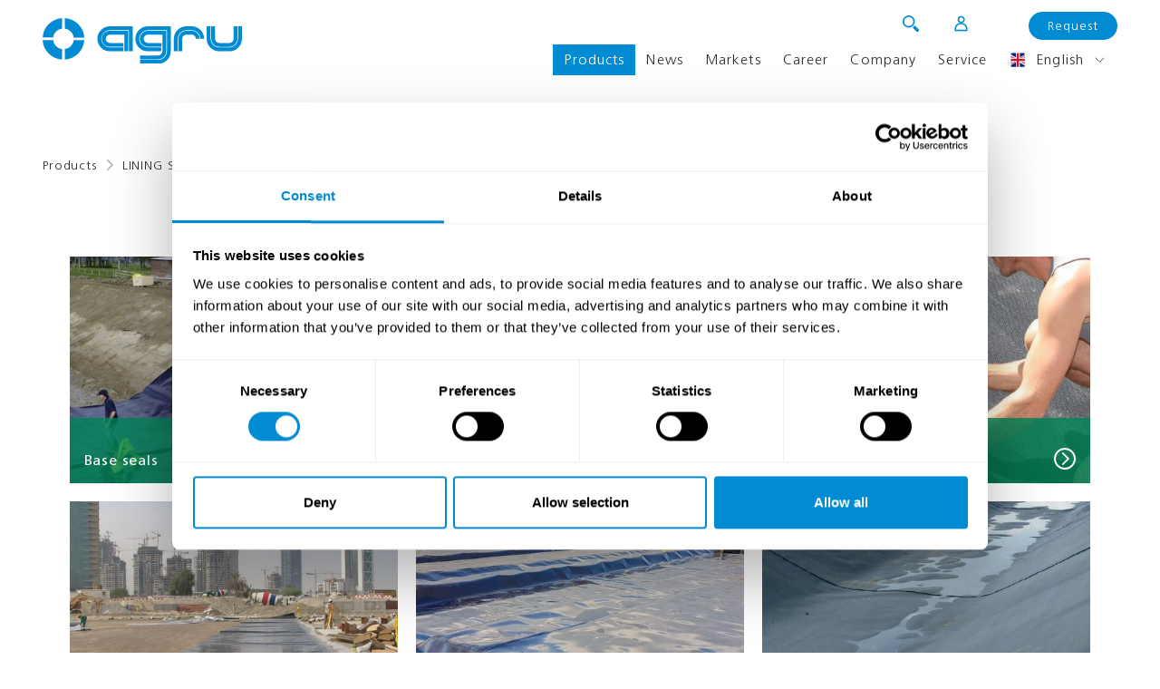

--- FILE ---
content_type: text/html; charset=utf-8
request_url: https://www.agru.at/en/products/lining-systems/markets
body_size: 11989
content:
<!DOCTYPE html>
<html lang="en-gb" dir="ltr">
<head>
    <meta charset="utf-8">

<!-- 
	build by get.typo3.org/sitepackage

	This website is powered by TYPO3 - inspiring people to share!
	TYPO3 is a free open source Content Management Framework initially created by Kasper Skaarhoj and licensed under GNU/GPL.
	TYPO3 is copyright 1998-2026 of Kasper Skaarhoj. Extensions are copyright of their respective owners.
	Information and contribution at https://typo3.org/
-->

<link rel="icon" href="/_assets/75bba89aa2e7ef94a50aeef4ea21cddb/Icons/favicon.ico" type="image/vnd.microsoft.icon">

<meta http-equiv="x-ua-compatible" content="IE=edge">
<meta name="generator" content="TYPO3 CMS">
<meta name="description" content="Whether groundwater protection, leaching or landfill sealing, AGRU LINING SYSTEMS achieve impressive results in industrial applications. ">
<meta name="viewport" content="width=device-width, initial-scale=1">
<meta name="robots" content="index,follow">
<meta name="twitter:card" content="summary">
<meta name="apple-mobile-web-app-capable" content="no">


<link rel="stylesheet" href="/typo3temp/assets/css/7015c8c4ac5ff815b57530b221005fc6.css?1762334268" media="all">
<link rel="stylesheet" href="/_assets/75bba89aa2e7ef94a50aeef4ea21cddb/Css/bootstrap.min.css?1762786938" media="all">
<link rel="stylesheet" href="/_assets/75bba89aa2e7ef94a50aeef4ea21cddb/Css/jquery-ui.min.css?1762786938" media="all">
<link rel="stylesheet" href="/_assets/75bba89aa2e7ef94a50aeef4ea21cddb/Css/datatables.min.css?1762786938" media="all">
<link rel="stylesheet" href="/_assets/75bba89aa2e7ef94a50aeef4ea21cddb/Css/select2.min.css?1762786938" media="all">
<link rel="stylesheet" href="/_assets/75bba89aa2e7ef94a50aeef4ea21cddb/Css/style.css?1766129211" media="all">




<script src="/_assets/75bba89aa2e7ef94a50aeef4ea21cddb/JavaScript/lib/jquery/jquery-3.5.1.min.js?1762786938"></script>
<script src="/_assets/75bba89aa2e7ef94a50aeef4ea21cddb/JavaScript/lib/jquery/jquery-ui.min.js?1762786938"></script>
<script src="/_assets/75bba89aa2e7ef94a50aeef4ea21cddb/JavaScript/lib/jquery/jquery.cookie.js?1762786938"></script>
<script src="/_assets/75bba89aa2e7ef94a50aeef4ea21cddb/JavaScript/lib/jquery/jquery.fileupload.js?1762786938"></script>
<script src="/_assets/75bba89aa2e7ef94a50aeef4ea21cddb/JavaScript/lib/form-validator/jquery.form-validator.min.js?1762786938"></script>
<script src="/_assets/75bba89aa2e7ef94a50aeef4ea21cddb/JavaScript/lib/bootstrap.min.js?1762786938"></script>
<script src="/_assets/75bba89aa2e7ef94a50aeef4ea21cddb/JavaScript/lib/datatables.min.js?1762786938"></script>
<script src="/_assets/75bba89aa2e7ef94a50aeef4ea21cddb/JavaScript/lib/select2.min.js?1762786938"></script>
<script src="/_assets/75bba89aa2e7ef94a50aeef4ea21cddb/JavaScript/lib/slick.min.js?1762786938"></script>
<script src="/_assets/75bba89aa2e7ef94a50aeef4ea21cddb/JavaScript/lib/popper.min.js?1762786938"></script>
<script src="/_assets/75bba89aa2e7ef94a50aeef4ea21cddb/JavaScript/lib/modernizr-custom.js?1762786938"></script>
<script src="/_assets/75bba89aa2e7ef94a50aeef4ea21cddb/JavaScript/lib/magnific-popup.min.js?1762786938"></script>
<script src="/_assets/75bba89aa2e7ef94a50aeef4ea21cddb/JavaScript/custom.js?t=1&amp;1767336120"></script>



<title>AGRU LINING SYSTEMS are used here</title>            <meta http-equiv="X-UA-Compatible" content="IE=edge" />
            <meta name="viewport" content="width=device-width, initial-scale=1, user-scalable=no">            <script id="Cookiebot" src="https://consent.cookiebot.com/uc.js" data-cbid="f27170fb-816c-411f-804e-f079595107c4" data-blockingmode="auto" type="text/javascript"></script>
            <script data-cookieconsent="ignore">
                window.dataLayer = window.dataLayer || [];

                function gtag() {
                    dataLayer.push(arguments);
                }

                gtag('consent', 'default', {
                    'ad_personalization': 'denied',
                    'ad_storage': 'denied',
                    'ad_user_data': 'denied',
                    'analytics_storage': 'denied',
                    'functionality_storage': 'denied',
                    'personalization_storage': 'denied',
                    'security_storage': 'granted',
                    'wait_for_update': 500,
                });

                gtag("set", "ads_data_redaction", true);
                gtag("set", "url_passthrough", false);
            </script>

            <script>
                (function(w,d,s,l,i){w[l]=w[l]||[];w[l].push({'gtm.start':
                new Date().getTime(),event:'gtm.js'});var f=d.getElementsByTagName(s)[0],
                j=d.createElement(s),dl=l!='dataLayer'?'&l='+l:'';j.async=true;j.src=
                'https://www.googletagmanager.com/gtm.js?id='+i+dl;f.parentNode.insertBefore(j,f);
                })(window,document,'script','dataLayer','GTM-MVJJ374');
            </script>            <script>
              var baseUrl = 'https://www.agru.at/';
            </script>
<link rel="canonical" href="https://www.agru.at/en/products/lining-systems/markets">

<link rel="alternate" hreflang="en-gb" href="https://www.agru.at/en/products/lining-systems/markets">
<link rel="alternate" hreflang="de-DE" href="https://www.agru.at/de/produkte/lining-systems/einsatzgebiete">
<link rel="alternate" hreflang="x-default" href="https://www.agru.at/en/products/lining-systems/markets">
</head>
<body class="lining-systems">



    <div class="loading-gif"></div>

    <div id="container" class="">
        
<header xmlns:f="http://www.w3.org/1999/html">
    <div class="overlay d-none"></div>
    <div class="search-bar" style="display: none;">
        <div class="container main-container">
            <div class="search-inner">
                <span class="search-icon"></span>
                <input id="serach-term" data-url="/en/suchergebnisse" type="text" placeholder="Search">
            </div>
        </div>
        <div class="search-close">
            <span class="search-close-icon"></span>
        </div>
    </div>
    <div class="container main-container">
        <nav class="navbar navbar-expand-lg">
            <a class="navbar-brand" href="/en/">
                <img class="navbar-brand" src="/_assets/75bba89aa2e7ef94a50aeef4ea21cddb/images/img/logo_agru.svg" width="265" height="61" alt="" />
            </a>

            <button class="navbar-toggler hamburger hamburger--squeeze" type="button" data-toggle="slide-collapse" data-target="#navbarNav" aria-controls="navbarNav" aria-expanded="false" aria-label="Toggle navigation">
                <span class="hamburger-box">
                    <span class="hamburger-inner"></span>
                </span>
            </button>

            <div class="navbar-right">
                <div class="collapse navbar-collapse" id="navbarNav">
                    <div class="mobile-div top-nav-mobile">
                        <div class="nav-utils">
                            <ul class="utils-list">
                                <li><a href id="toggle-search-mobile" title="Search"><span class="utils-search"></span></a></li>
                            </ul>
                        </div>
                    </div>
                    <ul class="navbar-nav">
                        
                            <li class="nav-item active">
                                <a href="/en/products" title="Products" class="nav-link link" >
                                    Products
                                    
                                        <span class="subnav-toggler-mobile"></span>
                                    
                                </a>

                                
                                    <div class="subnavC d-none">
                                        <div class="subnav-inner">
                                            <ul class="subnav">
                                                
                                                    <li class="nav-item">
                                                        <a href="/en/products/agruline" class="nav-link" target="">
                                                            AGRULINE
                                                        </a>
                                                    </li>
                                                
                                                    <li class="nav-item">
                                                        <a href="/en/products/agruchem" class="nav-link" target="">
                                                            AGRUCHEM
                                                        </a>
                                                    </li>
                                                
                                                    <li class="nav-item">
                                                        <a href="/en/products/purad" class="nav-link" target="">
                                                            PURAD
                                                        </a>
                                                    </li>
                                                
                                                    <li class="nav-item">
                                                        <a href="/en/products/customized-parts" class="nav-link" target="">
                                                            CUSTOMIZED PARTS
                                                        </a>
                                                    </li>
                                                
                                                    <li class="nav-item">
                                                        <a href="/en/products/semi-finished-products" class="nav-link" target="">
                                                            SEMI-FINISHED PRODUCTS
                                                        </a>
                                                    </li>
                                                
                                                    <li class="nav-item">
                                                        <a href="/en/products/concrete-protection" class="nav-link" target="">
                                                            CONCRETE PROTECTION
                                                        </a>
                                                    </li>
                                                
                                                    <li class="nav-item active">
                                                        <a href="/en/products/lining-systems" class="nav-link active" target="">
                                                            LINING SYSTEMS
                                                        </a>
                                                    </li>
                                                
                                                    <li class="nav-item">
                                                        <a href="/en/products/agruwelding" class="nav-link" target="">
                                                            AGRUWELDING
                                                        </a>
                                                    </li>
                                                
                                            </ul>
                                        </div>
                                    </div>
                                
                            </li>
                        
                            <li class="nav-item ">
                                <a href="/en/news" title="News" class="nav-link link" >
                                    News
                                    
                                        <span class="subnav-toggler-mobile"></span>
                                    
                                </a>

                                
                                    <div class="subnavC d-none">
                                        <div class="subnav-inner">
                                            <ul class="subnav">
                                                
                                                    <li class="nav-item">
                                                        <a href="/en/news/company" class="nav-link" target="">
                                                            Company
                                                        </a>
                                                    </li>
                                                
                                                    <li class="nav-item">
                                                        <a href="/en/news/innovations/overview-of-agru-product-innovations" class="nav-link" target="">
                                                            Innovations
                                                        </a>
                                                    </li>
                                                
                                                    <li class="nav-item">
                                                        <a href="/en/news/references" class="nav-link" target="">
                                                            References
                                                        </a>
                                                    </li>
                                                
                                                    <li class="nav-item">
                                                        <a href="/en/news/fairs" class="nav-link" target="">
                                                            Fairs
                                                        </a>
                                                    </li>
                                                
                                                    <li class="nav-item">
                                                        <a href="/en/news/newsletter" class="nav-link" target="">
                                                            Newsletter
                                                        </a>
                                                    </li>
                                                
                                            </ul>
                                        </div>
                                    </div>
                                
                            </li>
                        
                            <li class="nav-item ">
                                <a href="/en/markets" title="Markets" class="nav-link link" >
                                    Markets
                                    
                                        <span class="subnav-toggler-mobile"></span>
                                    
                                </a>

                                
                                    <div class="subnavC d-none">
                                        <div class="subnav-inner">
                                            <ul class="subnav">
                                                
                                                    <li class="nav-item">
                                                        <a href="/en/markets/construction" class="nav-link" target="">
                                                            Construction
                                                        </a>
                                                    </li>
                                                
                                                    <li class="nav-item">
                                                        <a href="/en/markets/energy-industry" class="nav-link" target="">
                                                            Energy industry
                                                        </a>
                                                    </li>
                                                
                                                    <li class="nav-item">
                                                        <a href="/en/markets/industry" class="nav-link" target="">
                                                            Industry
                                                        </a>
                                                    </li>
                                                
                                                    <li class="nav-item">
                                                        <a href="/en/markets/infrastructure" class="nav-link" target="">
                                                            Infrastructure
                                                        </a>
                                                    </li>
                                                
                                                    <li class="nav-item">
                                                        <a href="/en/markets/emerging-markets" class="nav-link" target="">
                                                            Emerging markets
                                                        </a>
                                                    </li>
                                                
                                            </ul>
                                        </div>
                                    </div>
                                
                            </li>
                        
                            <li class="nav-item ">
                                <a href="/en/career" title="Career" class="nav-link link" >
                                    Career
                                    
                                        <span class="subnav-toggler-mobile"></span>
                                    
                                </a>

                                
                                    <div class="subnavC d-none">
                                        <div class="subnav-inner">
                                            <ul class="subnav">
                                                
                                                    <li class="nav-item">
                                                        <a href="https://karriere.agru.at/" class="nav-link" target="_blank">
                                                            What we offer
                                                        </a>
                                                    </li>
                                                
                                                    <li class="nav-item">
                                                        <a href="https://karriere.agru.at/stories/" class="nav-link" target="_blank">
                                                            Employee stories
                                                        </a>
                                                    </li>
                                                
                                                    <li class="nav-item">
                                                        <a href="/en/career/apprenticeship-at-agru" class="nav-link" target="">
                                                            Apprenticeship at AGRU
                                                        </a>
                                                    </li>
                                                
                                                    <li class="nav-item">
                                                        <a href="https://karriere.agru.at/jobangebote" class="nav-link" target="_blank">
                                                            Job vacancies
                                                        </a>
                                                    </li>
                                                
                                            </ul>
                                        </div>
                                    </div>
                                
                            </li>
                        
                            <li class="nav-item ">
                                <a href="/en/company" title="Company" class="nav-link link" >
                                    Company
                                    
                                        <span class="subnav-toggler-mobile"></span>
                                    
                                </a>

                                
                                    <div class="subnavC d-none">
                                        <div class="subnav-inner">
                                            <ul class="subnav">
                                                
                                                    <li class="nav-item">
                                                        <a href="/en/company/image" class="nav-link" target="">
                                                            Image
                                                        </a>
                                                    </li>
                                                
                                                    <li class="nav-item">
                                                        <a href="/en/company/milestones" class="nav-link" target="">
                                                            Milestones
                                                        </a>
                                                    </li>
                                                
                                                    <li class="nav-item">
                                                        <a href="/en/company/locations" class="nav-link" target="">
                                                            Locations
                                                        </a>
                                                    </li>
                                                
                                                    <li class="nav-item">
                                                        <a href="/en/company/sustainability" class="nav-link" target="">
                                                            Sustainability
                                                        </a>
                                                    </li>
                                                
                                                    <li class="nav-item">
                                                        <a href="/en/company/memberships" class="nav-link" target="">
                                                            Memberships
                                                        </a>
                                                    </li>
                                                
                                                    <li class="nav-item">
                                                        <a href="/en/company/materials" class="nav-link" target="">
                                                            Materials
                                                        </a>
                                                    </li>
                                                
                                                    <li class="nav-item">
                                                        <a href="/en/company/certificates" class="nav-link" target="">
                                                            Certificates
                                                        </a>
                                                    </li>
                                                
                                            </ul>
                                        </div>
                                    </div>
                                
                            </li>
                        
                            <li class="nav-item ">
                                <a href="/en/service" title="Service" class="nav-link link" >
                                    Service
                                    
                                        <span class="subnav-toggler-mobile"></span>
                                    
                                </a>

                                
                                    <div class="subnavC d-none">
                                        <div class="subnav-inner">
                                            <ul class="subnav">
                                                
                                                    <li class="nav-item">
                                                        <a href="/en/download" class="nav-link" target="">
                                                            Download
                                                        </a>
                                                    </li>
                                                
                                                    <li class="nav-item">
                                                        <a href="/en/service/contacts" class="nav-link" target="">
                                                            Contacts
                                                        </a>
                                                    </li>
                                                
                                                    <li class="nav-item">
                                                        <a href="/en/service/gtbgtcp" class="nav-link" target="">
                                                            GTB|GTCP
                                                        </a>
                                                    </li>
                                                
                                            </ul>
                                        </div>
                                    </div>
                                
                            </li>
                        

                        <li class="nav-item language-item">
                            
                                
                                    <a data-effect="mfp-zoom-in" href="#" class="nav-link link"><span class="language-flag en"></span>English<span class="subnav-toggler-mobile"></span></a>
                                
                            
                                
                            
                            <div id="language_menu" class="subnavC d-none language-menu">
                                <div class="subnav-inner">
                                    <ul class="subnav">
                                        
                                            
                                        
                                            
                                                <li class="nav-item ">
                                                    
                                                            <a class="nav-link" href="/de/produkte/lining-systems/einsatzgebiete" hreflang="de-DE" title="Deutsch">
                                                                <span class="language-flag de"></span>Deutsch
                                                            </a>
                                                        
                                                </li>
                                            
                                        
                                    </ul>
                                </div>
                            </div>
                        </li>

                        <li class="nav-item login-mobile">
                            <a class="login-link" href="#" title="Profile">Login<span class="subnav-toggler-mobile"></span></a>

                            <div id="login-menu" class="subnavC d-none login-menu">
                                <div class="subnav-inner">
                                    <div class="form-container">
                                        

    

    <div class="form-inner">
        <form spellcheck="false" target="_top" action="/en/products/lining-systems/markets?tx_felogin_login%5Baction%5D=login&amp;tx_felogin_login%5Bcontroller%5D=Login&amp;cHash=2883ebf0a229ff3b682d7f10fa629326" method="post">
<div>
<input type="hidden" name="__referrer[@extension]" value="Felogin" >
<input type="hidden" name="__referrer[@controller]" value="Login" >
<input type="hidden" name="__referrer[@action]" value="login" >
<input type="hidden" name="__referrer[arguments]" value="YTowOnt9523347c5882813865f63ac78d85d6d9244138749" >
<input type="hidden" name="__referrer[@request]" value="{&quot;@extension&quot;:&quot;Felogin&quot;,&quot;@controller&quot;:&quot;Login&quot;,&quot;@action&quot;:&quot;login&quot;}e30085ccde2718e180efb94fd42fab5ba4ac942e" >
<input type="hidden" name="__RequestToken" value="eyJ0eXAiOiJKV1QiLCJhbGciOiJIUzI1NiIsImtpZCI6IntcInR5cGVcIjpcIm5vbmNlXCIsXCJuYW1lXCI6XCJYaDBpcldfV3p3b2hSVm9RX2pZa3Z3XCJ9In0.[base64]._RrvOCg6STl72HrxB994R6e6fitZUktFs5zJGQ3gjS8"><input type="hidden" name="__trustedProperties" value="{&quot;user&quot;:1,&quot;pass&quot;:1,&quot;logintype&quot;:1,&quot;redirect_url&quot;:1}209ae3fd6e8c33d043c152ba6c5fc8b936eacb91" >
</div>

            



        <div class="form-title">
            
                <p>
                    
Enter your username and password here in order to log in on the website


                </p>
            
        </div>

        <div class="form-content">
            <div class="form-group">
                <input autocomplete="username" class="form-control" placeholder="Username" id="tx-felogin-input-username" type="text" name="user" required="required" />
            </div>
            <div class="form-group">
                <input required="required" autocomplete="current-password" class="form-control" placeholder="Password" id="tx-felogin-input-password" type="password" name="pass" value="" />
            </div>
            <div class="form-action">
                <button type="submit">Login</button>
            </div>

            <div class="felogin-hidden">
                <input type="hidden" name="logintype" value="login" />
                <input type="hidden" name="redirect_url" value="" />

                
                
                
            </div>
        </div>
    
        </form>
    </div>

    

                                    </div>
                                </div>
                            </div>
                        </li>
                    </ul>
                    <div class="mobile-div bottom-nav-mobile">
                        <a class="button button-blue-white navbar-request-button" href="/en/request" title="Request">Request</a>
                    </div>
                </div>

                <div class="nav-utils">
                    <ul class="utils-list">
                        <li><a href id="toggle-search" title="Search"><span class="utils-search"></span></a></li>
                        <li class="nav-item">
                            <a class="login-link" href="#" title="Profile"><span class="utils-profile"></span></a>

                            <div id="login-menu" class="subnavC d-none login-menu">
                                <div class="subnav-inner">
                                    <div class="form-container">
                                        

    

    <div class="form-inner">
        <form spellcheck="false" target="_top" action="/en/products/lining-systems/markets?tx_felogin_login%5Baction%5D=login&amp;tx_felogin_login%5Bcontroller%5D=Login&amp;cHash=2883ebf0a229ff3b682d7f10fa629326" method="post">
<div>
<input type="hidden" name="__referrer[@extension]" value="Felogin" >
<input type="hidden" name="__referrer[@controller]" value="Login" >
<input type="hidden" name="__referrer[@action]" value="login" >
<input type="hidden" name="__referrer[arguments]" value="YTowOnt9523347c5882813865f63ac78d85d6d9244138749" >
<input type="hidden" name="__referrer[@request]" value="{&quot;@extension&quot;:&quot;Felogin&quot;,&quot;@controller&quot;:&quot;Login&quot;,&quot;@action&quot;:&quot;login&quot;}e30085ccde2718e180efb94fd42fab5ba4ac942e" >
<input type="hidden" name="__RequestToken" value="eyJ0eXAiOiJKV1QiLCJhbGciOiJIUzI1NiIsImtpZCI6IntcInR5cGVcIjpcIm5vbmNlXCIsXCJuYW1lXCI6XCJYaDBpcldfV3p3b2hSVm9RX2pZa3Z3XCJ9In0.[base64]._RrvOCg6STl72HrxB994R6e6fitZUktFs5zJGQ3gjS8"><input type="hidden" name="__trustedProperties" value="{&quot;user&quot;:1,&quot;pass&quot;:1,&quot;logintype&quot;:1,&quot;redirect_url&quot;:1}209ae3fd6e8c33d043c152ba6c5fc8b936eacb91" >
</div>

            



        <div class="form-title">
            
                <p>
                    
Enter your username and password here in order to log in on the website


                </p>
            
        </div>

        <div class="form-content">
            <div class="form-group">
                <input autocomplete="username" class="form-control" placeholder="Username" id="tx-felogin-input-username" type="text" name="user" required="required" />
            </div>
            <div class="form-group">
                <input required="required" autocomplete="current-password" class="form-control" placeholder="Password" id="tx-felogin-input-password" type="password" name="pass" value="" />
            </div>
            <div class="form-action">
                <button type="submit">Login</button>
            </div>

            <div class="felogin-hidden">
                <input type="hidden" name="logintype" value="login" />
                <input type="hidden" name="redirect_url" value="" />

                
                
                
            </div>
        </div>
    
        </form>
    </div>

    

                                    </div>
                                </div>
                            </div>
                        </li>
                    </ul>
                </div>

                <a class="button button-blue-white navbar-request-button" href="/en/request" title="Request">Request</a>
            </div>
        </nav>
    </div>
    <hr style="display: none;">
</header>

<aside class="sidebarC">
    <div class="sidebar">
        <button id="open-sidebar"><span class="sidebar-icon"></span></button>
        <nav class="sidebar-nav" aria-label="Social-Links">
            <ul class="icon-list">
                
                    <li>
                        <a href="https://www.facebook.com/agruworld/" target="_blank">
                            
                                <img src="/fileadmin/user_upload/icon_fb.svg" width="28" height="28" alt="" />
                            
                        </a>
                    </li>
                
                    <li>
                        <a href="https://www.instagram.com/agruworld/" target="_blank">
                            
                                <img src="/fileadmin/user_upload/icon_ig.svg" width="28" height="28" alt="" />
                            
                        </a>
                    </li>
                
                    <li>
                        <a href="https://www.youtube.com/c/AgruAtAGRU" target="_blank">
                            
                                <img src="/fileadmin/user_upload/icon_yt.svg" width="31" height="28" alt="" />
                            
                        </a>
                    </li>
                
                    <li>
                        <a href="https://www.linkedin.com/company/agru-kunststofftechnik-gmbh" target="_blank">
                            
                                <img src="/fileadmin/user_upload/icon_li.svg" width="28" height="28" alt="" />
                            
                        </a>
                    </li>
                
            </ul>
        </nav>
    </div>
</aside>

<div class="bottom-head">
    
        <div class="container main-container breadcrumbC">
            <div class="breadcrumbs">
                
                    
                            <a class="breadcrumb-item" href="/en/products">Products</a>
                            <span class="delimiter"></span>
                        
                
                    
                            <a class="breadcrumb-item" href="/en/products/lining-systems">LINING SYSTEMS</a>
                            <span class="delimiter"></span>
                        
                
                    
                            <span class="breadcrumb-text">Markets</span>
                        
                
            </div>
        </div>
    
    <!--
        
                
                        
                            <div class="page-title">LINING SYSTEMS</div>
                        
                    
            
    -->
    <!--
    
            
                    
                            <div class="page-subnavC big-subnav">
                                <div class="subnav">
                                    <ul>
                                        
                                            <li class="">
                                                <a href="/en/products/lining-systems/tunnel-lining-systems-and-geomembranes-water-stop-profiles-discs-perforated-pipes" target="">
                                                    Tunnel lining systems and geomembranes, water stop profiles, discs &amp; perforated pipes
                                                </a>
                                            </li>
                                        
                                            <li class="active">
                                                <a href="/en/products/lining-systems/markets" target="">
                                                    Markets
                                                </a>
                                            </li>
                                        
                                            <li class="">
                                                <a href="/en/products/lining-systems/referenzen" target="">
                                                    References
                                                </a>
                                            </li>
                                        
                                            <li class="">
                                                <a href="/en/products/lining-systems/downloads" target="">
                                                    Downloads
                                                </a>
                                            </li>
                                        
                                    </ul>
                                </div>
                            </div>
                        
                
        
    -->
</div>


        <div class="topSpace section"></div>

        <main role="main" class="subpage">
            
    
<div id="c1672" class="container main-container frame frame-default frame-type-list frame-layout-0"><div class="tx-agru-operation-area"><div class="container main-container news-block"><div class="news-content"><div class="picture-link-row row"><div class="col-xs-12 col-md-6 col-lg-4"><div class="collumn-item news-item"><a class="news-image-link" href="/en/products/lining-systems/markets/details?tx_agruoperationarea_operationarea%5Boid%5D=45&amp;cHash=d45194d7722d3a318f8f18e07eb99dbb#operation-area-45"><img class="single-picture" src="/fileadmin/_processed_/8/9/csm_basisabdichtung_960x960_5dd6231fa3.jpg" width="600" height="338" alt="" /><div class="text-container"><div class="title">Base seals</div></div></a></div></div><div class="col-xs-12 col-md-6 col-lg-4"><div class="collumn-item news-item"><a class="news-image-link" href="/en/products/lining-systems/markets/details?tx_agruoperationarea_operationarea%5Boid%5D=84&amp;cHash=77a1a410693709cf4c522e58e96206e2#operation-area-84"><img class="single-picture" src="/fileadmin/_processed_/f/2/csm_abkuehlbecken_f38fe038eb.jpg" width="600" height="338" alt="" /><div class="text-container"><div class="title">Cooling basins</div></div></a></div></div><div class="col-xs-12 col-md-6 col-lg-4"><div class="collumn-item news-item"><a class="news-image-link" href="/en/products/lining-systems/markets/details?tx_agruoperationarea_operationarea%5Boid%5D=77&amp;cHash=673dcd9d95e994cebe1a242e8d920c85#operation-area-77"><img class="single-picture" src="/fileadmin/_processed_/7/d/csm_staudammabdichtung_291297ebd0.jpg" width="600" height="338" alt="" /><div class="text-container"><div class="title">Dam sealing</div></div></a></div></div><div class="col-xs-12 col-md-6 col-lg-4"><div class="collumn-item news-item"><a class="news-image-link" href="/en/products/lining-systems/markets/details?tx_agruoperationarea_operationarea%5Boid%5D=114&amp;cHash=c3e84c43327079e6bb1f9a5c12163723#operation-area-114"><img class="single-picture" src="/fileadmin/_processed_/7/1/csm_fundament_14582e5d63.jpg" width="600" height="338" alt="" /><div class="text-container"><div class="title">Foundations</div></div></a></div></div><div class="col-xs-12 col-md-6 col-lg-4"><div class="collumn-item news-item"><a class="news-image-link" href="/en/products/lining-systems/markets/details?tx_agruoperationarea_operationarea%5Boid%5D=141&amp;cHash=76362dfaf9ba123fa5cf317f419e201a#operation-area-141"><img class="single-picture" src="/fileadmin/_processed_/0/6/csm_fundament_555edf0189.jpg" width="600" height="338" alt="" /><div class="text-container"><div class="title">Foundations</div></div></a></div></div><div class="col-xs-12 col-md-6 col-lg-4"><div class="collumn-item news-item"><a class="news-image-link" href="/en/products/lining-systems/markets/details?tx_agruoperationarea_operationarea%5Boid%5D=56&amp;cHash=267029dde7f24226e75f0e43bb11b54d#operation-area-56"><img class="single-picture" src="/fileadmin/_processed_/d/5/csm_bodenfilter_10614ced33.jpg" width="600" height="338" alt="" /><div class="text-container"><div class="title">Ground filters</div></div></a></div></div><div class="col-xs-12 col-md-6 col-lg-4"><div class="collumn-item news-item"><a class="news-image-link" href="/en/products/lining-systems/markets/details?tx_agruoperationarea_operationarea%5Boid%5D=83&amp;cHash=76907497cfcfef764d23704b37575831#operation-area-83"><img class="single-picture" src="/fileadmin/_processed_/4/0/csm_waermespeicher_7790e8e909.jpg" width="600" height="338" alt="" /><div class="text-container"><div class="title">Heat storage pits</div></div></a></div></div><div class="col-xs-12 col-md-6 col-lg-4"><div class="collumn-item news-item"><a class="news-image-link" href="/en/products/lining-systems/markets/details?tx_agruoperationarea_operationarea%5Boid%5D=5&amp;cHash=44a2a6deb8e844307f97371a2570a68f#operation-area-5"><img class="single-picture" src="/fileadmin/_processed_/f/e/csm_laugung_30630dff11.jpg" width="600" height="338" alt="" /><div class="text-container"><div class="title">Leaching</div></div></a></div></div><div class="col-xs-12 col-md-6 col-lg-4"><div class="collumn-item news-item"><a class="news-image-link" href="/en/products/lining-systems/markets/details?tx_agruoperationarea_operationarea%5Boid%5D=7&amp;cHash=34c070ef1e76778a44b44928b1bafca1#operation-area-7"><img class="single-picture" src="/fileadmin/_processed_/9/e/csm_reservoir_cb6b373264.jpg" width="600" height="338" alt="" /><div class="text-container"><div class="title">Reservoirs</div></div></a></div></div><div class="col-xs-12 col-md-6 col-lg-4"><div class="collumn-item news-item"><a class="news-image-link" href="/en/products/lining-systems/markets/details?tx_agruoperationarea_operationarea%5Boid%5D=52&amp;cHash=598d7bd15394b0819fa0ffb8aca393db#operation-area-52"><img class="single-picture" src="/fileadmin/_processed_/0/9/csm_oberflaechenabdichtung_960x960_d2b4396393.jpg" width="600" height="338" alt="" /><div class="text-container"><div class="title">Surface seals</div></div></a></div></div><div class="col-xs-12 col-md-6 col-lg-4"><div class="collumn-item news-item"><a class="news-image-link" href="/en/products/lining-systems/markets/details?tx_agruoperationarea_operationarea%5Boid%5D=18&amp;cHash=75fbecd8db46aa0c55b8d8bea4a7312d#operation-area-18"><img class="single-picture" src="/fileadmin/_processed_/8/d/csm_tunnel_babd9f2260.jpg" width="600" height="338" alt="" /><div class="text-container"><div class="title">Tunnel</div></div></a></div></div><div class="col-xs-12 col-md-6 col-lg-4"><div class="collumn-item news-item"><a class="news-image-link" href="/en/products/lining-systems/markets/details?tx_agruoperationarea_operationarea%5Boid%5D=91&amp;cHash=40887cfb3e05a82e0fb9a0dba69c45e7#operation-area-91"><img class="single-picture" src="/fileadmin/_processed_/7/0/csm_prozessbecken_ca87b0f5b9.jpg" width="600" height="338" alt="" /><div class="text-container"><div class="title">Wastewater treatment basins</div></div></a></div></div></div></div></div><div class="container main-container frame frame-default frame-type-html frame-layout-0"><div class="spacer"></div></div></div></div>




        </main>

        <footer>
    <div class="container main-container">
        <div class="top-footer row">
            <div class="top-footer-collumn col-12 col-md-6">
                <span>agru Kunststofftechnik GmbH</span>
                <ul class="footer-nav">
                    
                        <li class="nav-item ">
                            <a href="/en/imprint" title="Imprint" class="nav-link link" >
                            Imprint
                            </a>
                        </li>
                    
                        <li class="nav-item ">
                            <a href="/en/data-policy" title="Data Policy" class="nav-link link" >
                            Data Policy
                            </a>
                        </li>
                    
                        <li class="nav-item ">
                            <a href="/en/service/gtbgtcp" title="GTB | GTCP" class="nav-link link" >
                            GTB | GTCP
                            </a>
                        </li>
                    
                        <li class="nav-item ">
                            <a href="/en/service/whistleblower-system-1" title="Whistleblower System" class="nav-link link" >
                            Whistleblower System
                            </a>
                        </li>
                    
                </ul>
            </div>
            <div class="top-footer-collumn footer-map col-12 col-md-6">
                <img src="/_assets/75bba89aa2e7ef94a50aeef4ea21cddb/images/img/footer_standorte_animiert_css_neu.svg" width="6541" height="3000" alt="" />
            </div>
        </div>
    </div>
    <div class="bottom-footer">
        <div id="back-to-top"></div>
        <div class="footer-outer-container">
            <div class="container">
                <div class="footer-inner-container">
                    <a href class="button sitemap-button" title="Sitemap">Sitemap<span class="arrow"></span></a>
                    <span class="company-description">agru Kunststofftechnik GmbH © 2026</span>
                </div>
            </div>
        </div>
        <div class="sitemap-outer-container">
            <div class="container">
                <div class="sitemap-inner-container">
                    
                        <div class="sitemap-collumn">
                            <a href="/en/products" title="Products">
                                <h3>Products</h3>
                            </a>
                            
                                <ul>
                                    
                                        <li>
                                            <a href="/en/products/agruline" title="AGRULINE" class="top-level hide-ul">
                                                AGRULINE
                                                
                                                    <div class="sitemap-dropdown-arrow"></div>
                                                
                                            </a>

                                            
                                                <ul style="display: none;">
                                                    
                                                        <li>
                                                            <a href="/en/products/agruline/agruline-pe-piping-system-for-water-gas-transport" title="AGRULINE PE piping system for water &amp; gas transport" class="sub-level">
                                                                AGRULINE PE piping system for water &amp; gas transport
                                                            </a>
                                                        </li>
                                                    
                                                        <li>
                                                            <a href="/en/products/agruline/xxl-piping-systems" title="XXL Piping Systems" class="sub-level">
                                                                XXL Piping Systems
                                                            </a>
                                                        </li>
                                                    
                                                        <li>
                                                            <a href="/en/products/agruline/markets" title="Markets" class="sub-level">
                                                                Markets
                                                            </a>
                                                        </li>
                                                    
                                                        <li>
                                                            <a href="/en/products/agruline/references" title="References" class="sub-level">
                                                                References
                                                            </a>
                                                        </li>
                                                    
                                                        <li>
                                                            <a href="/en/products/agruline/downloads" title="Downloads" class="sub-level">
                                                                Downloads
                                                            </a>
                                                        </li>
                                                    
                                                </ul>
                                            
                                        </li>
                                    
                                        <li>
                                            <a href="/en/products/agruchem" title="AGRUCHEM" class="top-level hide-ul">
                                                AGRUCHEM
                                                
                                                    <div class="sitemap-dropdown-arrow"></div>
                                                
                                            </a>

                                            
                                                <ul style="display: none;">
                                                    
                                                        <li>
                                                            <a href="/en/products/agruchem/why-buy-agruchem-industrial-pipes" title="Why buy AGRUCHEM industrial pipes?" class="sub-level">
                                                                Why buy AGRUCHEM industrial pipes?
                                                            </a>
                                                        </li>
                                                    
                                                        <li>
                                                            <a href="/en/products/agruchem/markets" title="Markets" class="sub-level">
                                                                Markets
                                                            </a>
                                                        </li>
                                                    
                                                        <li>
                                                            <a href="/en/products/agruchem/references" title="References" class="sub-level">
                                                                References
                                                            </a>
                                                        </li>
                                                    
                                                        <li>
                                                            <a href="/en/products/agruchem/downloads" title="Downloads" class="sub-level">
                                                                Downloads
                                                            </a>
                                                        </li>
                                                    
                                                </ul>
                                            
                                        </li>
                                    
                                        <li>
                                            <a href="/en/products/purad" title="PURAD" class="top-level hide-ul">
                                                PURAD
                                                
                                                    <div class="sitemap-dropdown-arrow"></div>
                                                
                                            </a>

                                            
                                                <ul style="display: none;">
                                                    
                                                        <li>
                                                            <a href="/en/products/purad/purad-piping-systems-by-agru" title="PURAD piping systems by AGRU" class="sub-level">
                                                                PURAD piping systems by AGRU
                                                            </a>
                                                        </li>
                                                    
                                                        <li>
                                                            <a href="/en/products/purad/markets" title="Markets" class="sub-level">
                                                                Markets
                                                            </a>
                                                        </li>
                                                    
                                                        <li>
                                                            <a href="/en/products/purad/references" title="References" class="sub-level">
                                                                References
                                                            </a>
                                                        </li>
                                                    
                                                        <li>
                                                            <a href="/en/products/purad/downloads" title="Downloads" class="sub-level">
                                                                Downloads
                                                            </a>
                                                        </li>
                                                    
                                                </ul>
                                            
                                        </li>
                                    
                                        <li>
                                            <a href="/en/products/customized-parts" title="CUSTOMIZED PARTS" class="top-level hide-ul">
                                                CUSTOMIZED PARTS
                                                
                                                    <div class="sitemap-dropdown-arrow"></div>
                                                
                                            </a>

                                            
                                                <ul style="display: none;">
                                                    
                                                        <li>
                                                            <a href="/en/products/customized-parts/customized-parts-tailor-made-fittings-for-pipeline-construction" title="CUSTOMIZED PARTS - Tailor-made fittings for pipeline construction" class="sub-level">
                                                                CUSTOMIZED PARTS - Tailor-made fittings for pipeline construction
                                                            </a>
                                                        </li>
                                                    
                                                        <li>
                                                            <a href="/en/products/customized-parts/markets" title="Markets" class="sub-level">
                                                                Markets
                                                            </a>
                                                        </li>
                                                    
                                                        <li>
                                                            <a href="/en/products/customized-parts/references" title="References" class="sub-level">
                                                                References
                                                            </a>
                                                        </li>
                                                    
                                                </ul>
                                            
                                        </li>
                                    
                                        <li>
                                            <a href="/en/products/semi-finished-products" title="SEMI-FINISHED PRODUCTS" class="top-level hide-ul">
                                                SEMI-FINISHED PRODUCTS
                                                
                                                    <div class="sitemap-dropdown-arrow"></div>
                                                
                                            </a>

                                            
                                                <ul style="display: none;">
                                                    
                                                        <li>
                                                            <a href="/en/products/semi-finished-products/agru-halbzeuge-erklaerung-der-anwendungsmoeglichkeiten" title="AGRU semi-finished products: Details of application" class="sub-level">
                                                                AGRU semi-finished products: Details of application
                                                            </a>
                                                        </li>
                                                    
                                                        <li>
                                                            <a href="/en/products/semi-finished-products/agru-liner-pipes-made-of-pvdf-ectfe-fep-and-pfa" title="AGRU liner pipes made of PVDF, ECTFE, FEP and PFA" class="sub-level">
                                                                AGRU liner pipes made of PVDF, ECTFE, FEP and PFA
                                                            </a>
                                                        </li>
                                                    
                                                        <li>
                                                            <a href="/en/products/semi-finished-products/agru-semi-finished-plastic-products-explained" title="AGRU semi-finished plastic products explained" class="sub-level">
                                                                AGRU semi-finished plastic products explained
                                                            </a>
                                                        </li>
                                                    
                                                        <li>
                                                            <a href="/en/products/semi-finished-products/markets" title="Markets" class="sub-level">
                                                                Markets
                                                            </a>
                                                        </li>
                                                    
                                                        <li>
                                                            <a href="/en/products/semi-finished-products/references" title="References" class="sub-level">
                                                                References
                                                            </a>
                                                        </li>
                                                    
                                                        <li>
                                                            <a href="/en/products/semi-finished-products/downloads" title="Downloads" class="sub-level">
                                                                Downloads
                                                            </a>
                                                        </li>
                                                    
                                                </ul>
                                            
                                        </li>
                                    
                                        <li>
                                            <a href="/en/products/concrete-protection" title="CONCRETE PROTECTION" class="top-level hide-ul">
                                                CONCRETE PROTECTION
                                                
                                                    <div class="sitemap-dropdown-arrow"></div>
                                                
                                            </a>

                                            
                                                <ul style="display: none;">
                                                    
                                                        <li>
                                                            <a href="/en/products/concrete-protection/concrete-protection-solutions-by-agru" title="Concrete protection solutions by AGRU" class="sub-level">
                                                                Concrete protection solutions by AGRU
                                                            </a>
                                                        </li>
                                                    
                                                        <li>
                                                            <a href="/en/products/concrete-protection/markets" title="Markets" class="sub-level">
                                                                Markets
                                                            </a>
                                                        </li>
                                                    
                                                        <li>
                                                            <a href="/en/products/concrete-protection/references" title="References" class="sub-level">
                                                                References
                                                            </a>
                                                        </li>
                                                    
                                                        <li>
                                                            <a href="/en/products/concrete-protection/downloads" title="Downloads" class="sub-level">
                                                                Downloads
                                                            </a>
                                                        </li>
                                                    
                                                </ul>
                                            
                                        </li>
                                    
                                        <li>
                                            <a href="/en/products/lining-systems" title="LINING SYSTEMS" class="top-level hide-ul">
                                                LINING SYSTEMS
                                                
                                                    <div class="sitemap-dropdown-arrow"></div>
                                                
                                            </a>

                                            
                                                <ul style="display: none;">
                                                    
                                                        <li>
                                                            <a href="/en/products/lining-systems/tunnel-lining-systems-and-geomembranes-water-stop-profiles-discs-perforated-pipes" title="Tunnel lining systems and geomembranes, water stop profiles, discs &amp; perforated pipes" class="sub-level">
                                                                Tunnel lining systems and geomembranes, water stop profiles, discs &amp; perforated pipes
                                                            </a>
                                                        </li>
                                                    
                                                        <li>
                                                            <a href="/en/products/lining-systems/markets" title="Markets" class="sub-level">
                                                                Markets
                                                            </a>
                                                        </li>
                                                    
                                                        <li>
                                                            <a href="/en/products/lining-systems/referenzen" title="References" class="sub-level">
                                                                References
                                                            </a>
                                                        </li>
                                                    
                                                        <li>
                                                            <a href="/en/products/lining-systems/downloads" title="Downloads" class="sub-level">
                                                                Downloads
                                                            </a>
                                                        </li>
                                                    
                                                </ul>
                                            
                                        </li>
                                    
                                        <li>
                                            <a href="/en/products/agruwelding" title="AGRUWELDING" class="top-level hide-ul">
                                                AGRUWELDING
                                                
                                                    <div class="sitemap-dropdown-arrow"></div>
                                                
                                            </a>

                                            
                                                <ul style="display: none;">
                                                    
                                                        <li>
                                                            <a href="/en/products/agruwelding/systematic-welding-technology-agru-technology" title="Systematic welding technology: AGRU technology" class="sub-level">
                                                                Systematic welding technology: AGRU technology
                                                            </a>
                                                        </li>
                                                    
                                                        <li>
                                                            <a href="/en/products/agruwelding/markets" title="Markets" class="sub-level">
                                                                Markets
                                                            </a>
                                                        </li>
                                                    
                                                        <li>
                                                            <a href="/en/products/agruwelding/references" title="References" class="sub-level">
                                                                References
                                                            </a>
                                                        </li>
                                                    
                                                        <li>
                                                            <a href="/en/products/agruwelding/downloads" title="Downloads" class="sub-level">
                                                                Downloads
                                                            </a>
                                                        </li>
                                                    
                                                </ul>
                                            
                                        </li>
                                    
                                </ul>
                            
                        </div>
                    
                        <div class="sitemap-collumn">
                            <a href="/en/news" title="News">
                                <h3>News</h3>
                            </a>
                            
                                <ul>
                                    
                                        <li>
                                            <a href="/en/news/company" title="Company" class="top-level hide-ul">
                                                Company
                                                
                                                    <div class="sitemap-dropdown-arrow"></div>
                                                
                                            </a>

                                            
                                                <ul style="display: none;">
                                                    
                                                        <li>
                                                            <a href="/en/news/company/invitation-to-the-webinar-advantages-of-the-poly-flo-double-containment-piping-system" title="Invitation to the webinar &quot;Advantages of the Poly-Flo double containment piping system&quot;" class="sub-level">
                                                                Invitation to the webinar &quot;Advantages of the Poly-Flo double containment piping system&quot;
                                                            </a>
                                                        </li>
                                                    
                                                        <li>
                                                            <a href="/en/news/company/a-successful-june-and-a-look-into-the-future-of-plastics-technology" title="A Successful June and a Look into the Future of Plastics Technology!" class="sub-level">
                                                                A Successful June and a Look into the Future of Plastics Technology!
                                                            </a>
                                                        </li>
                                                    
                                                        <li>
                                                            <a href="/en/news/company/agru-at-semicon-europa-in-munich-a-resounding-success" title="AGRU at SEMICON Europa in Munich – A Resounding Success!" class="sub-level">
                                                                AGRU at SEMICON Europa in Munich – A Resounding Success!
                                                            </a>
                                                        </li>
                                                    
                                                        <li>
                                                            <a href="/en/news/company/agru-impressed-with-innovative-solutions-at-the-ifat-munich-and-achema-2024-trade-fairs" title="AGRU impressed with innovative solutions at the IFAT Munich and Achema 2024 trade fairs" class="sub-level">
                                                                AGRU impressed with innovative solutions at the IFAT Munich and Achema 2024 trade fairs
                                                            </a>
                                                        </li>
                                                    
                                                        <li>
                                                            <a href="/en/news/company/meet-the-experts-technical-talks-with-agru-experts" title="Meet the Experts. Technical Talks with AGRU Experts" class="sub-level">
                                                                Meet the Experts. Technical Talks with AGRU Experts
                                                            </a>
                                                        </li>
                                                    
                                                        <li>
                                                            <a href="/en/news/company/eine-lehre-in-der-zukunftsbranche-kunststofftechnik" title="Eine Lehre in der Zukunftsbranche Kunststofftechnik" class="sub-level">
                                                                Eine Lehre in der Zukunftsbranche Kunststofftechnik
                                                            </a>
                                                        </li>
                                                    
                                                        <li>
                                                            <a href="/en/news/company/agru-foerdert-technikbegeisterung-durch-lego-league" title="AGRU fördert Technikbegeisterung durch LEGO League" class="sub-level">
                                                                AGRU fördert Technikbegeisterung durch LEGO League
                                                            </a>
                                                        </li>
                                                    
                                                        <li>
                                                            <a href="/en/news/company/agru-und-brg-steyr-foerdern-junge-technische-talente" title="AGRU und BRG Steyr fördern junge technische Talente" class="sub-level">
                                                                AGRU und BRG Steyr fördern junge technische Talente
                                                            </a>
                                                        </li>
                                                    
                                                        <li>
                                                            <a href="/en/news/agru-foerdert-den-nachwuchs-der-union-hova-adlwang-als-neuer-premium-sponsor" title="AGRU fördert den Nachwuchs der Union HOVA Adlwang als neuer Premium Sponsor" class="sub-level">
                                                                AGRU fördert den Nachwuchs der Union HOVA Adlwang als neuer Premium Sponsor
                                                            </a>
                                                        </li>
                                                    
                                                        <li>
                                                            <a href="/en/news/company/successful-cooperation-between-agru-kunststofftechnik-gmbh-and-university-of-applied-sciences-steyr" title="Successful cooperation between AGRU Kunststofftechnik GmbH and University of Applied Sciences Steyr" class="sub-level">
                                                                Successful cooperation between AGRU Kunststofftechnik GmbH and University of Applied Sciences Steyr
                                                            </a>
                                                        </li>
                                                    
                                                        <li>
                                                            <a href="/en/news/company/sustainable-agru-trade-fair-presence" title="Sustainable AGRU trade fair presence" class="sub-level">
                                                                Sustainable AGRU trade fair presence
                                                            </a>
                                                        </li>
                                                    
                                                        <li>
                                                            <a href="/en/news/company/pioneering-trade-fair-appearances-at-agru" title="Pioneering trade fair appearances at AGRU" class="sub-level">
                                                                Pioneering trade fair appearances at AGRU
                                                            </a>
                                                        </li>
                                                    
                                                        <li>
                                                            <a href="/en/news/company/agru-plant-6-sets-new-standards-in-plastics-technology" title="AGRU Plant 6 sets new standards in plastics technology" class="sub-level">
                                                                AGRU Plant 6 sets new standards in plastics technology
                                                            </a>
                                                        </li>
                                                    
                                                        <li>
                                                            <a href="/en/news/company/agru-recognized-as-best-family-business" title="AGRU recognized as Best Family Business" class="sub-level">
                                                                AGRU recognized as Best Family Business
                                                            </a>
                                                        </li>
                                                    
                                                        <li>
                                                            <a href="/en/news/company/successful-wings-for-life-world-run-in-bad-hall" title="Successful Wings for Life World Run in Bad Hall" class="sub-level">
                                                                Successful Wings for Life World Run in Bad Hall
                                                            </a>
                                                        </li>
                                                    
                                                        <li>
                                                            <a href="/en/news/company/agru-invests-in-sustainable-manufacturing" title="AGRU invests in sustainable manufacturing" class="sub-level">
                                                                AGRU invests in sustainable manufacturing
                                                            </a>
                                                        </li>
                                                    
                                                </ul>
                                            
                                        </li>
                                    
                                        <li>
                                            <a href="/en/news/innovations/overview-of-agru-product-innovations" title="Innovations" class="top-level hide-ul">
                                                Innovations
                                                
                                                    <div class="sitemap-dropdown-arrow"></div>
                                                
                                            </a>

                                            
                                                <ul style="display: none;">
                                                    
                                                        <li>
                                                            <a href="/en/news/innovations/overview-of-agru-product-innovations" title="Overview of AGRU product innovations" class="sub-level">
                                                                Overview of AGRU product innovations
                                                            </a>
                                                        </li>
                                                    
                                                        <li>
                                                            <a href="/en/news/innovations/history-of-agru-product-innovations" title="History of AGRU Product Innovations" class="sub-level">
                                                                History of AGRU Product Innovations
                                                            </a>
                                                        </li>
                                                    
                                                </ul>
                                            
                                        </li>
                                    
                                        <li>
                                            <a href="/en/news/references" title="References" class="top-level hide-ul">
                                                References
                                                
                                            </a>

                                            
                                        </li>
                                    
                                        <li>
                                            <a href="/en/news/fairs" title="Fairs" class="top-level hide-ul">
                                                Fairs
                                                
                                            </a>

                                            
                                        </li>
                                    
                                        <li>
                                            <a href="/en/news/newsletter" title="Newsletter" class="top-level hide-ul">
                                                Newsletter
                                                
                                            </a>

                                            
                                        </li>
                                    
                                </ul>
                            
                        </div>
                    
                        <div class="sitemap-collumn">
                            <a href="/en/markets" title="Markets">
                                <h3>Markets</h3>
                            </a>
                            
                                <ul>
                                    
                                        <li>
                                            <a href="/en/markets/construction" title="Construction" class="top-level hide-ul">
                                                Construction
                                                
                                            </a>

                                            
                                        </li>
                                    
                                        <li>
                                            <a href="/en/markets/energy-industry" title="Energy industry" class="top-level hide-ul">
                                                Energy industry
                                                
                                            </a>

                                            
                                        </li>
                                    
                                        <li>
                                            <a href="/en/markets/industry" title="Industry" class="top-level hide-ul">
                                                Industry
                                                
                                            </a>

                                            
                                        </li>
                                    
                                        <li>
                                            <a href="/en/markets/infrastructure" title="Infrastructure" class="top-level hide-ul">
                                                Infrastructure
                                                
                                            </a>

                                            
                                        </li>
                                    
                                        <li>
                                            <a href="/en/markets/emerging-markets" title="Emerging markets" class="top-level hide-ul">
                                                Emerging markets
                                                
                                                    <div class="sitemap-dropdown-arrow"></div>
                                                
                                            </a>

                                            
                                                <ul style="display: none;">
                                                    
                                                        <li>
                                                            <a href="/en/markets/emerging-markets/hydrogen" title="Hydrogen" class="sub-level">
                                                                Hydrogen
                                                            </a>
                                                        </li>
                                                    
                                                        <li>
                                                            <a href="/en/markets/emerging-markets/battery-battery-recycling" title="Battery &amp; Battery recycling" class="sub-level">
                                                                Battery &amp; Battery recycling
                                                            </a>
                                                        </li>
                                                    
                                                        <li>
                                                            <a href="/en/markets/emerging-markets/life-science" title="Life-Science" class="sub-level">
                                                                Life-Science
                                                            </a>
                                                        </li>
                                                    
                                                        <li>
                                                            <a href="/en/markets/emerging-markets/offshore-/-fish-farming" title="Offshore &amp; Fish farming" class="sub-level">
                                                                Offshore &amp; Fish farming
                                                            </a>
                                                        </li>
                                                    
                                                </ul>
                                            
                                        </li>
                                    
                                </ul>
                            
                        </div>
                    
                        <div class="sitemap-collumn">
                            <a href="/en/career" title="Career">
                                <h3>Career</h3>
                            </a>
                            
                                <ul>
                                    
                                        <li>
                                            <a href="https://karriere.agru.at/" title="What we offer" class="top-level hide-ul">
                                                What we offer
                                                
                                            </a>

                                            
                                        </li>
                                    
                                        <li>
                                            <a href="https://karriere.agru.at/stories/" title="Employee stories" class="top-level hide-ul">
                                                Employee stories
                                                
                                            </a>

                                            
                                        </li>
                                    
                                        <li>
                                            <a href="/en/career/apprenticeship-at-agru" title="Apprenticeship at AGRU" class="top-level hide-ul">
                                                Apprenticeship at AGRU
                                                
                                                    <div class="sitemap-dropdown-arrow"></div>
                                                
                                            </a>

                                            
                                                <ul style="display: none;">
                                                    
                                                        <li>
                                                            <a href="/en/career/apprenticeship-at-agru/apprenticeship-professions" title="Apprenticeship professions" class="sub-level">
                                                                Apprenticeship professions
                                                            </a>
                                                        </li>
                                                    
                                                        <li>
                                                            <a href="/en/career/apprenticeship-at-agru/trainers" title="Trainers" class="sub-level">
                                                                Trainers
                                                            </a>
                                                        </li>
                                                    
                                                        <li>
                                                            <a href="/en/career/apprenticeship-at-agru/training-workshop" title="Training workshop" class="sub-level">
                                                                Training workshop
                                                            </a>
                                                        </li>
                                                    
                                                        <li>
                                                            <a href="/en/career/apprenticeship-at-agru/news" title="News" class="sub-level">
                                                                News
                                                            </a>
                                                        </li>
                                                    
                                                        <li>
                                                            <a href="/en/career/apprenticeship-at-agru/apprenticeship-plus-htl-a-level" title="Apprenticeship plus HTL A-Level" class="sub-level">
                                                                Apprenticeship plus HTL A-Level
                                                            </a>
                                                        </li>
                                                    
                                                </ul>
                                            
                                        </li>
                                    
                                        <li>
                                            <a href="https://karriere.agru.at/jobangebote" title="Job vacancies" class="top-level hide-ul">
                                                Job vacancies
                                                
                                            </a>

                                            
                                        </li>
                                    
                                </ul>
                            
                        </div>
                    
                        <div class="sitemap-collumn">
                            <a href="/en/company" title="Company">
                                <h3>Company</h3>
                            </a>
                            
                                <ul>
                                    
                                        <li>
                                            <a href="/en/company/image" title="Image" class="top-level hide-ul">
                                                Image
                                                
                                            </a>

                                            
                                        </li>
                                    
                                        <li>
                                            <a href="/en/company/milestones" title="Milestones" class="top-level hide-ul">
                                                Milestones
                                                
                                            </a>

                                            
                                        </li>
                                    
                                        <li>
                                            <a href="/en/company/locations" title="Locations" class="top-level hide-ul">
                                                Locations
                                                
                                            </a>

                                            
                                        </li>
                                    
                                        <li>
                                            <a href="/en/company/sustainability" title="Sustainability" class="top-level hide-ul">
                                                Sustainability
                                                
                                            </a>

                                            
                                        </li>
                                    
                                        <li>
                                            <a href="/en/company/memberships" title="Memberships" class="top-level hide-ul">
                                                Memberships
                                                
                                            </a>

                                            
                                        </li>
                                    
                                        <li>
                                            <a href="/en/company/materials" title="Materials" class="top-level hide-ul">
                                                Materials
                                                
                                            </a>

                                            
                                        </li>
                                    
                                        <li>
                                            <a href="/en/company/certificates" title="Certificates" class="top-level hide-ul">
                                                Certificates
                                                
                                            </a>

                                            
                                        </li>
                                    
                                </ul>
                            
                        </div>
                    
                        <div class="sitemap-collumn">
                            <a href="/en/service" title="Service">
                                <h3>Service</h3>
                            </a>
                            
                                <ul>
                                    
                                        <li>
                                            <a href="/en/download" title="Download" class="top-level hide-ul">
                                                Download
                                                
                                            </a>

                                            
                                        </li>
                                    
                                        <li>
                                            <a href="/en/service/contacts" title="Contacts" class="top-level hide-ul">
                                                Contacts
                                                
                                            </a>

                                            
                                        </li>
                                    
                                        <li>
                                            <a href="/en/service/gtbgtcp" title="GTB|GTCP" class="top-level hide-ul">
                                                GTB|GTCP
                                                
                                            </a>

                                            
                                        </li>
                                    
                                </ul>
                            
                        </div>
                    
                </div>
            </div>
        </div>
    </div>
</footer>

    </div>

    <div id="loading-container"></div>




</body>
</html>

--- FILE ---
content_type: image/svg+xml
request_url: https://www.agru.at/_assets/75bba89aa2e7ef94a50aeef4ea21cddb/images/img/pfeil_oben_weiss.svg
body_size: 129
content:
<svg id="Ebene_1" data-name="Ebene 1" xmlns="http://www.w3.org/2000/svg" viewBox="0 0 10 6.41"><defs><style>.cls-1{fill:#fff;}</style></defs><path class="cls-1" d="M683,380.79l-4.71,4.71a1,1,0,0,0,0,1.41,1,1,0,0,0,1.42,0l3.29-3.29,3.29,3.29a1,1,0,0,0,1.42,0,1,1,0,0,0,0-1.41Z" transform="translate(-678 -380.79)"/></svg>

--- FILE ---
content_type: image/svg+xml
request_url: https://www.agru.at/_assets/75bba89aa2e7ef94a50aeef4ea21cddb/images/img/pfeil_rechts_kacheln.svg
body_size: 172
content:
<svg id="Ebene_1" data-name="Ebene 1" xmlns="http://www.w3.org/2000/svg" viewBox="0 0 14 24.03"><defs><style>.cls-1{fill:#fff;}</style></defs><path class="cls-1" d="M677.54,396a1.52,1.52,0,0,1-1.08-.45,1.55,1.55,0,0,1,0-2.18l9.23-9.39-9.23-9.39a1.54,1.54,0,1,1,2.2-2.16L690,384l-11.36,11.56A1.56,1.56,0,0,1,677.54,396Z" transform="translate(-676 -371.98)"/></svg>

--- FILE ---
content_type: image/svg+xml
request_url: https://www.agru.at/_assets/75bba89aa2e7ef94a50aeef4ea21cddb/images/language_icons/icon_england.svg
body_size: 2583
content:
<svg width="20" height="20" viewBox="0 0 20 20" fill="none" xmlns="http://www.w3.org/2000/svg">
<g id="english 1">
<g id="Ebene_2">
<g id="Group">
<path id="Vector" d="M8.93345 16.1334V12.2667V11.3334H5.86678H2.53345V12.1334H4.53345L2.53345 13.3334V14.7334L6.33345 12.4L6.86678 12.1334H8.13345V12.2667L7.86678 12.4L2.53345 15.6667V16.1334L8.13345 12.7334V17.7334H8.93345V16.1334Z" fill="#EFEFEF"/>
<path id="Vector_2" d="M2.53345 12.1333V13.3333L4.53345 12.1333H2.53345Z" fill="#00247D"/>
<path id="Vector_3" d="M2.53345 16.1334V16.9334C2.53345 17.4 2.93345 17.8 3.40011 17.8H8.13345V12.8L2.53345 16.1334Z" fill="#00247D"/>
<path id="Vector_4" d="M8.13345 2.53333H4.00011H3.40011C2.93345 2.53333 2.53345 2.93333 2.53345 3.39999V4.19999L8.13345 7.59999V2.53333Z" fill="#00247D"/>
<path id="Vector_5" d="M2.53345 7V8.13333H4.53345L2.53345 7Z" fill="#00247D"/>
<path id="Vector_6" d="M8.93345 8.06666V2.53333H8.13345V7.53333L2.53345 4.19999V5.59999L6.86678 8.13333H5.26678L2.53345 6.53333V6.99999L4.53345 8.13333H2.53345V8.93332H8.93345V8.06666Z" fill="#EFEFEF"/>
<path id="Vector_7" d="M6.86678 8.13331L2.53345 5.59998V6.53331L5.26678 8.13331H6.86678Z" fill="#CF142B"/>
<path id="Vector_8" d="M8.13345 12.2666V12.1333H6.86678L6.33345 12.4L2.53345 14.7333V15.6666L7.86678 12.4L8.13345 12.2666Z" fill="#CF142B"/>
<path id="Vector_9" d="M17.7334 8.13333V7L15.8 8.13333H17.7334Z" fill="#00247D"/>
<path id="Vector_10" d="M16.8669 2.53333H12.1335V7.53333L17.7335 4.13333V3.39999C17.7335 2.93333 17.3335 2.53333 16.8669 2.53333Z" fill="#00247D"/>
<path id="Vector_11" d="M12.1335 17.7333H16.8669C17.3335 17.7333 17.7335 17.3333 17.7335 16.8666V16.0666L12.1335 12.6666V17.7333Z" fill="#00247D"/>
<path id="Vector_12" d="M17.7334 13.3333V12.1333H15.8L17.7334 13.3333Z" fill="#00247D"/>
<path id="Vector_13" d="M12.1334 2.53333H11.3333H8.93335H11.3333V4.19999V8.06666V8.93332H14.4667H17.7333V8.13333H15.8L17.7333 6.99999V5.59999L13.9333 7.86666L13.4667 8.13333H12.1334V8.06666V7.99999L12.4 7.86666L17.7333 4.66666V4.19999L12.1334 7.53333V2.53333Z" fill="#EFEFEF"/>
<path id="Vector_14" d="M11.3335 12.2667V16.1334V17.7334H12.1335V12.7334L17.7335 16.1334V14.7334L13.4668 12.1334H15.0002L17.7335 13.8V13.3334L15.8002 12.1334H17.7335V11.3334H11.3335V12.2667Z" fill="#EFEFEF"/>
<path id="Vector_15" d="M11.3334 8.93332V8.06666V4.19999V2.53333H8.93345V8.06666V8.93332H2.53345V11.3333H5.86678H8.93345V12.2667V16.1333V17.7333H11.3334V16.1333V12.2667V11.3333H17.7334V8.93332H14.4668H11.3334Z" fill="#CF142B"/>
<path id="Vector_16" d="M13.4668 12.1333L17.7335 14.7333V13.8L15.0001 12.1333H13.4668Z" fill="#CF142B"/>
<path id="Vector_17" d="M12.1335 7.99996V8.06663V8.13329H13.4669L13.9335 7.86663L17.7335 5.59996V4.66663L12.4002 7.86663L12.1335 7.99996Z" fill="#CF142B"/>
</g>
</g>
</g>
</svg>


--- FILE ---
content_type: image/svg+xml
request_url: https://www.agru.at/_assets/75bba89aa2e7ef94a50aeef4ea21cddb/images/img/icon_suche_1.svg
body_size: 284
content:
<svg id="Ebene_1" data-name="Ebene 1" xmlns="http://www.w3.org/2000/svg" viewBox="0 0 18 18"><defs><style>.cls-1{fill:#0089cf;}</style></defs><path class="cls-1" d="M691.51,390.12,687.38,386a8,8,0,0,1-2.39,2.39l4.13,4.13a1.69,1.69,0,1,0,2.39-2.39" transform="translate(-674 -375)"/><path class="cls-1" d="M680.75,386.81a5.06,5.06,0,1,1,5.06-5.06,5.07,5.07,0,0,1-5.06,5.06m6.75-5.06a6.75,6.75,0,1,0-6.75,6.75,6.75,6.75,0,0,0,6.75-6.75" transform="translate(-674 -375)"/></svg>

--- FILE ---
content_type: image/svg+xml
request_url: https://www.agru.at/fileadmin/user_upload/icon_fb.svg
body_size: 592
content:
<?xml version="1.0" encoding="UTF-8"?>
<svg xmlns="http://www.w3.org/2000/svg" width="28" height="28" viewBox="0 0 28 28" fill="none">
  <g id="f_logo_RGB-White_1024 1" clip-path="url(#clip0_24_544)">
    <g id="Group">
      <path id="Vector" d="M28 14C28 6.26719 21.7328 0 14 0C6.26719 0 0 6.26719 0 14C0 20.9891 5.11875 26.7805 11.8125 27.8305V18.0469H8.25781V14H11.8125V10.9156C11.8125 7.40742 13.9016 5.46875 17.1008 5.46875C18.632 5.46875 20.2344 5.74219 20.2344 5.74219V9.1875H18.468C16.7289 9.1875 16.1875 10.2676 16.1875 11.375V14H20.0703L19.4496 18.0469H16.1875V27.8305C22.8813 26.7805 28 20.9891 28 14Z" fill="white"></path>
    </g>
  </g>
  <defs>
    <clipPath id="clip0_24_544">
      <rect width="28" height="28" fill="white"></rect>
    </clipPath>
  </defs>
</svg>
